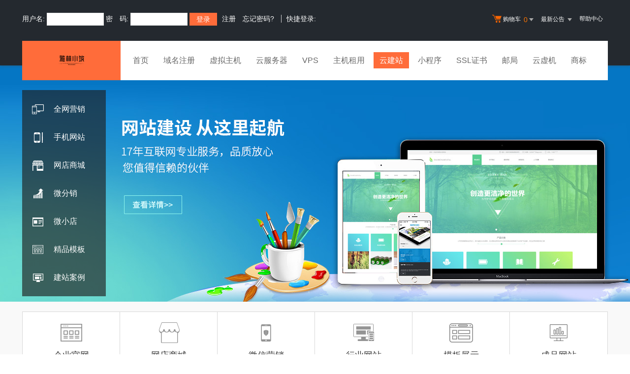

--- FILE ---
content_type: text/html
request_url: http://yalinxz.icu/services/sites/
body_size: 6527
content:
<!DOCTYPE html>
<html>
<head>
    <meta http-equiv="Content-Type" content="text/html; charset=gb2312" />
    <meta http-equiv="X-UA-Compatible" content="IE=edge,chrome=1" />
    <meta name="renderer" content="webkit" />
    <meta content="yes" name="apple-mobile-web-app-capable" />
    <meta content="black" name="apple-mobile-web-app-status-bar-style" />
    <meta content="telephone=no" name="format-detection" />
    <title>遁一科技-专业虚拟主机域名注册服务商!稳定、安全、高速的虚拟主机！域名注册虚拟主机租用</title>
    <meta name="description" content="遁一科技是国内著名的虚拟主机和域名注册提供商。独创的第6代虚拟主机管理系统，拥有在线数据恢复、Isapi自定义，木马查杀等30余项领先功能.千M硬件防火墙,为您保驾护航！双线虚拟主机确保南北畅通无阻！">
    <meta name="keywords" content="虚拟主机,遁一科技,域名注册,主机租用,主机,服务器租用,域名,网站空间,主机托管,网站建设,双线虚拟主机,asp空间">
    <link rel="stylesheet" href="/template/Tpl_2016/css/global.css">
    <link rel="stylesheet" href="/template/Tpl_2016/css/common.css">
    <link rel="stylesheet" href="/template/Tpl_2016/css/tp2016.css">
    <link rel="stylesheet" href="/template/Tpl_2016/css/sites/common.css">
    <link rel="stylesheet" href="/template/Tpl_2016/css/sites/sites.css">
    <script type="text/javascript" src="/template/Tpl_2016/jscripts/jquery-1.11.3.min.js"></script>

	
</head>

<body class="min990">



<link rel="stylesheet" href="/template/Tpl_2016/css/default-color.css">
<!--[if lte IE 7]>

<div class="browser-notice" id="J_browserNotice">
    <div class="wide1190 pos-r">
        <p class="notice-content">您的浏览器版本太低，为推动浏览器W3C标准及更好的用户体验，本站强烈建议您升级到支持HTML5的浏览器，获取更好的用户体验。</p><i class="close"></i>
    </div>
</div>

<![endif]-->
<!-- 低版本响应式支持-->
<!--[if lt ie 9 ]> <script type="text/javascript" src="/template/Tpl_2016/jscripts/jresponsed.js"></script> <![endif]-->
<div id="header2016">

    <!--测试页面-->
    <!-- 最顶部导航条 -->
    <div class="headerTop">
        <div class="wide1190 cl headerTop-content">
            <ul class="topnav">
                <!-- 购物车 开始-->
                <li class="shopping-menu-container common-dropdown-container">
                    <a href="/bagshow/" class="menu shoppingcar va-m" rel="nofollow">
                        <b class="b2 va-m"></b>购物车&nbsp;
                        <span class="orangeColor va-m top_shopcar_count" >0</span>
                        <i class="trangle-icon va-m"></i>
                        <i class="va-m-assistant"></i>
                    </a>
                    <div class="shopping-car-container common-dropdown hide">
                        <div class="shopping-car-box">
                            <h3>
                                <span>我的购物车</span>
                            </h3>
                            <table class="shopping-car-list">

                            </table>
                        </div>
                        <div class="shopping-car-bottom">
                            <div>
                                共
                                <span class="shopping-num top_shopcar_count" >0</span>
                                件商品，共计
                                <span class="price top_shopcar_sum">0</span>
                            </div>
                            <a class="shopping-car-btn" href="/bagshow/">去购物车结算</a>
                        </div>
                    </div>
                </li>
                <!-- 购物车 结束-->
                <li class="pos-r common-dropdown-container">


                    <a href="/news/?act=top" class="news-notice menu"><span>最新公告&nbsp;</span>
                        <i class="trangle-icon"></i>
                        <i class="va-m-assistant"></i>
                    </a>
                    <div class="topnav-notice common-dropdown" id="topnav-notice">
                        <p id='noread_countbox'>未读消息 :<span class="allread_notice"></span> <span class="notice_all_bg">&nbsp;</span><a class="count_noread_all" href="/news/?act=top"></a><span class='ignore_notice' onclick='ignore_notice()'>忽略</span></p>
                        <ol class="txtList cl">

                        </ol>
                        <p class="notice_all_content"><a href="/news/?act=top" onclick="ignore_notice()">查看全部</a></p>
                    </div>
                    <script>var nav_top_json=[{"id":677,"day":"7"},{"id":676,"day":"20"},{"id":675,"day":"29"},{"id":674,"day":"30"}]</script>
                </li>
                <li><a href="/customercenter/" class="menu link-menu" >帮助中心</a></li>


            </ul>
            <div class="login-left">
                <script src="/noedit/jslogin.asp"></script> 
            </div>
        </div>
    </div><!-- 导航菜单栏-->
    <div class="header-nav">
        <div class="wide1190 cl header-nav-content">
<div class="header-pos">
            <a class="logo" href="/" ><img src="/images/logo.png"   /></a>
            <ul class="main-nav-wrapper index-nav cl" id="J_mainNavWrapper">
                <li>
                    <a href="/" class="nav-menu" id="J_mainMenu_sy" title="首页">首页</a>
                </li>
                <li>
                    <a href="/services/domain/" class="nav-menu" id="J_mainMenu_ymzc" title="域名注册">域名注册</a>
                </li>
                <li>
                    <a href="/services/webhosting/" class="nav-menu" id="J_mainMenu_xnzj" title="虚拟主机">虚拟主机</a>
                </li>
                <li>
                    <a href="/services/cloudhost/" class="nav-menu" id="J_mainMenu_yfwq" title="云服务器">云服务器</a>
                </li>
                <li>
                    <a href="/services/vpsserver/" class="nav-menu" id="J_mainMenu_vps" title="VPS主机">VPS</a>
                </li>
                <li>
                    <a href="/services/server/" class="nav-menu" id="J_mainMenu_zjzy" title="主机租用">主机租用</a>
                </li>
                <li>
                    <a href="/services/sites/" class="nav-menu" id="J_mainMenu_yjz" title="云建站">云建站</a>
                </li>
				<li>
                    <a href="/services/miniprogram/" class="nav-menu" id="J_mainMenu_xcx" title="小程序">小程序</a>
                </li>
                <li>
                    <a href="/services/ssl" class="nav-menu" id="J_mainMenu_ssl" title="SSL证书">SSL证书</a>
                </li>
                <li>
                    <a href="/services/mail/" class="nav-menu" id="J_mainMenu_qyyj" title="企业邮局">邮局</a>
                </li>
				
                <li>
                    <a href="/services/webhosting/Cloudhost.asp" class="nav-menu" id="J_mainMenu_yxj" title="独享云虚机">云虚机</a>
                </li>
				<li>
                    <a href="/services/trademark/" class="nav-menu" id="J_mainMenu_yxj" title="商标">商标</a>
                </li>
            </ul>
</div>
        </div>

    </div>
</div>
<!--中间内容 开始-->
<div class="container">
    <!--banner 开始-->
    <div class="slide-container auto-size-fold slide-h-440" id="J_siteBanner">
        <!--banner导航 开始-->
        <div class="wide1190">
            <div class="banner-nav">
                <ul class="bn-list">
                    <li><a href="/services/sites/allsites.asp"><i class="bn-icon bn-icon1"></i>全网营销</a></li>
                    <li><a href="mobile.asp"><i class="bn-icon bn-icon4"></i>手机网站</a></li>
                    <li><a href="shop.asp"><i class="bn-icon bn-icon3"></i>网店商城</a></li>
                    <li><a href="weifx.asp"><i class="bn-icon bn-icon5"></i>微分销</a></li>
                    <li><a href="weishop.asp"><i class="bn-icon bn-icon7"></i>微小店</a></li>
                    <li><a href="http://mb.yjz.top/web/sites/template" target="_blank"><i class="bn-icon bn-icon2"></i>精品模板</a></li>
                    <li><a href="http://mb.yjz.top/web/sites/case/index" target="_blank"><i class="bn-icon bn-icon8"></i>建站案例</a></li>
                </ul>
            </div>
        </div>
        <!--banner导航 结束-->
        <div class="slide-pagination slide-pagination-small">
            <ul>
            </ul>
        </div>
        <div class="slide-wrapper">
            <ul>
                <li>
                    <a href="allsites.asp" target="_blank" class="slide"
                       style="background-image:url('/template/Tpl_2016/images/sites/banner.jpg')"></a>
                </li>

            </ul>
        </div>
    </div>
    <!--banner 结束-->
    <div class="wide1190">
        <!--模块分类 开始-->
        <div class="sites-section">
            <ul class="ss-list cl">
                <li>
                    <a href="allsites.asp">
                        <div class="ss-icon ss-icon1"></div>
                        <p>企业官网</p>
                    </a>
                </li>
                <li>
                    <a href="shop.asp">
                        <div class="ss-icon ss-icon2"></div>
                        <p>网店商城</p>
                    </a>
                </li>
                <li>
                    <a href="mobile.asp">
                        <div class="ss-icon ss-icon3"></div>
                        <p>微信营销</p>
                    </a>
                </li>
                <li>
                    <a href="http://mb.yjz.top/web/sites/template?type=all" target="_blank">
                        <div class="ss-icon ss-icon4"></div>
                        <p>行业网站</p>
                    </a>
                </li>
                <li>
                    <a href="http://mb.yjz.top/web/sites/template" target="_blank">
                        <div class="ss-icon ss-icon5"></div>
                        <p>模板展示</p>
                    </a>
                </li>
                <li style="border-right: 0">
                    <a href="/services/webhosting/sites.asp">
                        <div class="ss-icon ss-icon6"></div>
                        <p>成品网站</p>
                    </a>
                </li>
            </ul>
        </div>
        <!--模块分类 结束-->
        <div class="sites-main">
            <!--f1-->
            <div class="sites-box sites-box1 cl mt-20">
                <div class="sb-title cl">
                    <a class="sb-btn f-r" href="allsites.asp">更多详情&nbsp;+</a>
                    <h3>
                        <a href="/services/sites/allsites.asp">
                            <span class="sb-num">F1<i></i></span>全网营销版
                            <label>pc站、手机站、微信网站、APP、五站合一</label>
                        </a>
                    </h3>
                </div>
                <div class="sb-left cl">
                    <ul>
                        <li><i></i>塑造企业品牌形象</li>
                        <li><i></i>快速搭建全网营销</li>
                        <li><i></i>为您节约开发成本</li>
                    </ul>
                </div>
                <div class="sb-right">
                    <!--右侧大图片-->
                    <div class="right-item">
                        <a class="item" href="/services/sites/allsites.asp">
                            <h4>全网营销 pc+手机+微信+APP</h4>
                            <p>多平台 多渠道全网覆盖式营销</p>
                            <div class="li-img">
                                <i class="va-m-assistant"></i>
                                <img src="/template/Tpl_2016/images/sites/f1-img-right.gif" alt="全网营销 pc+手机+微信+APP">
                            </div>
                        </a>
                    </div>
                    <!--中间四个-->
                    <ul class="cl">
                        <li>
                            <a class="item" href="allsites.asp">
                                <h4>企业PC营销</h4>
                                <p>线上线下 销量迅速提升</p>
                                <div class="li-img">
                                    <i class="va-m-assistant"></i>
                                    <img src="/template/Tpl_2016/images/sites/f1-img1.gif" alt="企业PC营销">
                                </div>
                            </a>
                        </li>
                        <li>
                            <a class="item" href="http://mb.yjz.top/web/sites/template?level=shop" style="background: #f1ffef;" target="_blank">
                                <h4>精品营销模板</h4>
                                <p>界面精美吸引眼球</p>
                                <div class="li-img">
                                    <i class="va-m-assistant"></i>
                                    <img src="/template/Tpl_2016/images/sites/f1-img2.gif" alt="精美营销模板">
                                </div>
                            </a>
                        </li>
                        <li>
                            <a class="item" href="mobile.asp" style="background: #fffee9;">
                                <h4>手机营销</h4>
                                <p>抢占移动互联先机</p>
                                <div class="li-img">
                                    <i class="va-m-assistant"></i>
                                    <img src="/template/Tpl_2016/images/sites/f1-img4.gif" alt="手机营销">
                                </div>
                            </a>
                        </li>
                        <li>
                            <a class="item" href="http://mb.yjz.top/web/sites/case/index" target="_blank">
                                <h4>案例展示</h4>
                                <p>各种风格 展示欣赏</p>
                                <div class="li-img">
                                    <i class="va-m-assistant"></i>
                                    <img src="/template/Tpl_2016/images/sites/f1-img3.gif" alt="案例展示">
                                </div>
                            </a>
                        </li>
                    </ul>
                </div>
            </div>
            <!--f2-->
            <div class="sites-box sites-box2 cl mt-20">
                <div class="sb-title cl">
                    <a class="sb-btn f-r" href="http://mb.yjz.top/web/sites/template" target="_blank">更多详情&nbsp;+</a>
                    <h3>
                        <a href="http://mb.yjz.top/web/sites/template" target="_blank">
                            <span class="sb-num">F2<i></i></span>网站模板
                            <label>海量精品模板，快速创建个性化网站</label>
                        </a>
                    </h3>
                </div>
                <div class="sb-left cl">
                    <ul>
                        <li><i></i>近3000套建站模板</li>
                        <li><i></i>各行各业随意选择</li>
                        <li><i></i>快速搭建精美网站</li>
                    </ul>
                </div>
                <div class="sb-right">
                    <ul class="sb-list cl">
                        <li>
                            <a class="item" href="http://mb.yjz.top/web/sites/template?type=all" target="_blank">
                                <h4>pc+手机微信 模板</h4>
                                <p>
                                    快速创建属于自己的时尚，个性网站
                                </p>
                                <div class="li-img">
                                    <i class="va-m-assistant"></i>
                                    <img src="/template/Tpl_2016/images/sites/f4-img1.gif" alt="pc+手机微信 模板">
                                </div>
                            </a>
                        </li>
                        <li>
                            <a class="item" href="http://mb.yjz.top/web/sites/template?type=mobile&level=shop" target="_blank">
                                <h4>微站精品模板</h4>
                                <p>
                                    迅速提升移动端品牌形象
                                </p>
                                <div class="li-img">
                                    <i class="va-m-assistant"></i>
                                    <img src="/template/Tpl_2016/images/sites/f4-img2.gif" alt="微站精品模板">
                                </div>
                            </a>
                        </li>
                        <li>
                            <a class="item" href="http://mb.yjz.top/web/sites/template?type=mobile" target="_blank">
                                <h4>手机站精品模板</h4>
                                <p>
                                    不懂设计 也可以很漂亮
                                </p>
                                <div class="li-img">
                                    <i class="va-m-assistant"></i>
                                    <img src="/template/Tpl_2016/images/sites/f4-img3.gif" alt="手机站精品模板">
                                </div>
                            </a>
                        </li>
                        <li>
                            <a class="item" href="http://mb.yjz.top/web/sites/template?type=pc&level=shop" target="_blank">
                                <h4>网店精品模板</h4>
                                <p>
                                    吸引用户购买 从视觉开始
                                </p>
                                <div class="li-img">
                                    <i class="va-m-assistant"></i>
                                    <img src="/template/Tpl_2016/images/sites/f4-img4.gif" alt="网店精品模板">
                                </div>
                            </a>
                        </li>
                    </ul>
                </div>
            </div>
            <!--f3-->
            <div class="sites-box sites-box3 cl mt-20">
                <div class="sb-title cl">
                    <a class="sb-btn f-r" href="mobile.asp">更多详情&nbsp;+</a>
                    <h3>
                        <a href="mobile.asp">
                            <span class="sb-num">F3<i></i></span>手机微信版
                            <label>移动互联网时代，让客户随时随地找到您</label>
                        </a>
                    </h3>
                </div>
                <div class="sb-left cl">
                    <ul>
                        <li><i></i>企业移动营销平台</li>
                        <li><i></i>横扫8亿移动商机</li>
                        <li><i></i>指尖上的营销新时代</li>
                    </ul>
                </div>
                <div class="sb-right">
                    <!--右侧大图片-->
                    <div class="right-item">
                        <a class="item" href="mobile.asp">
                            <h4>手机微信营销</h4>
                            <p>精彩互动，人气嗨翻天</p>
                            <div class="li-img">
                                <i class="va-m-assistant"></i>
                                <img src="/template/Tpl_2016/images/sites/f3-img-right.gif" alt="手机微信营销">
                            </div>
                        </a>
                    </div>
                    <!--中间四个-->
                    <ul class="cl">
                        <li>
                            <a class="item" href="shop.asp">
                                <h4>微商城</h4>
                                <p>打造一站式移动电子商城</p>
                                <div class="li-img">
                                    <i class="va-m-assistant"></i>
                                    <img src="/template/Tpl_2016/images/sites/f3-img1.gif" alt="微商城">
                                </div>
                            </a>
                        </li>
                        <li>
                            <a class="item" href="weishop.asp" style="background: #e9fffe;">
                                <h4>微小店</h4>
                                <p>让客户更快地了解企业</p>
                                <div class="li-img">
                                    <i class="va-m-assistant"></i>
                                    <img src="/template/Tpl_2016/images/sites/f3-img2.gif" alt="微小店">
                                </div>
                            </a>
                        </li>
                        <li>
                            <a class="item" href="http://mb.yjz.top/web/sites/case/index?type=weishop" style="background: #fefff7;" target="_blank">
                                <h4>微站案例</h4>
                                <p>超64种 超强微信应用</p>
                                <div class="li-img">
                                    <i class="va-m-assistant"></i>
                                    <img class="va-b" src="/template/Tpl_2016/images/sites/f3-img3.gif" alt="微站案例">
                                </div>
                            </a>
                        </li>
                        <li>
                            <a class="item" href="weifx.asp">
                                <h4>微分销</h4>
                                <p>一键分销 无限开分店</p>
                                <div class="li-img">
                                    <i class="va-m-assistant"></i>
                                    <img class="va-b" src="/template/Tpl_2016/images/sites/f3-img4.gif" alt="微分销">
                                </div>
                            </a>
                        </li>
                    </ul>
                </div>
            </div>
            <!--f4-->
            <div class="sites-box sites-box4 cl mt-20">
                <div class="sb-title cl">
                    <a class="sb-btn f-r" href="shop.asp">更多详情&nbsp;+</a>
                    <h3>
                        <a href="shop.asp">
                            <span class="sb-num">F4<i></i></span>网店商城版
                            <label>零基础做电商，快速轻松开网店</label>
                        </a>
                    </h3>
                </div>
                <div class="sb-left cl">
                    <ul>
                        <li><i></i>零基础做电商</li>
                        <li><i></i>海量模板随心搭配</li>
                        <li><i></i>功能一应俱全</li>
                    </ul>
                </div>
                <div class="sb-right">
                    <ul class="sb-list cl">
                        <li>
                            <a class="item" href="http://mb.yjz.top/web/sites/template?type=all&level=shop" target="_blank">
                                <h4>pc+手机+微信 网店商城</h4>
                                <p>
                                    全网营销 一店管理
                                </p>
                                <div class="li-img">
                                    <i class="va-m-assistant"></i>
                                    <img src="/template/Tpl_2016/images/sites/f4-img1.gif" alt="pc+手机+微信 网店商城">
                                </div>
                            </a>
                        </li>
                        <li>
                            <a class="item" href="http://mb.yjz.top/web/sites/template?type=pc&level=shop" target="_blank">
                                <h4>pc网店商城</h4>
                                <p>
                                    1-5天快速轻松开网店
                                </p>
                                <div class="li-img">
                                    <i class="va-m-assistant"></i>
                                    <img src="/template/Tpl_2016/images/sites/f4-img2.gif" alt="pc网店商城">
                                </div>
                            </a>
                        </li>
                        <li>
                            <a class="item" href="http://mb.yjz.top/web/sites/template?type=mobile&level=shop" target="_blank">
                                <h4>手机微信商城</h4>
                                <p>
                                    快速开启微商之路
                                </p>
                                <div class="li-img">
                                    <i class="va-m-assistant"></i>
                                    <img src="/template/Tpl_2016/images/sites/f4-img3.gif" alt="手机微信商城">
                                </div>
                            </a>
                        </li>
                        <li>
                            <a class="item" href="http://mb.yjz.top/web/sites/template?type=pc&level=shop" target="_blank">
                                <h4>精美网店模板</h4>
                                <p>
                                    高端大气 吸睛神器
                                </p>
                                <div class="li-img">
                                    <i class="va-m-assistant"></i>
                                    <img src="/template/Tpl_2016/images/sites/f4-img4.gif" alt="精美网店模板">
                                </div>
                            </a>
                        </li>
                    </ul>
                </div>
            </div>
        </div>
    </div>
</div>
<!--中间内容 结束-->




<!-- banner 开始 -->

<div id="footer2016">
  <div class="gray-line"></div>
  <div class="white-line"></div>
  <div class="footer-bottom">
    <p>
      <a href="/aboutus/">关于我们</a>
      <span>|</span>
      <a href="/aboutus/contact.asp">联系我们</a>
      <span>|</span>
      <a href="/customercenter/howpay.asp">付款方式</a>
      <span>|</span>
      <a href="/manager/default.asp?page_main=/Manager/question/subquestion.asp">提交工单</a>
      <span>|</span>
      <a href="/faq/">常见问题</a>
      <span>|</span>
    <a href="http://www.myhostadmin.net/">独立控制面板</a>
      <br/>
    </p>

    <p>
      Copyright &copy; 2002-2016 遁一科技, All rights reserved.&nbsp;&nbsp;&nbsp;&nbsp;备案号：<a href="https://beian.miit.gov.cn/" rel="nofollow" target="_blank">津ICP备2023000529号-1</a>
    </p>
      

      

  </div>
</div>

<!-- 页面通用滚动插件 -->
<!--[ SCRIPT PLACEHOLDER START ]-->
<script type="text/javascript" src="/template/Tpl_2016/jscripts/common.js"></script>
<script type="text/javascript" src="/template/Tpl_2016/jscripts/menu.js"></script>
<!--[ SCRIPT PLACEHOLDER END ]-->

<!-- IE6 PNG 支持 -->
<!--[if ie 6 ]><script src="/template/Tpl_2016/jscripts/dd_belatedpng_0.0.8a-min.js"></script> <script type="text/javascript"> $(function () { DD_belatedPNG.fix('.pngFix'); }); </script> <![endif]-->
<!-- IE6 PNG 结束 -->


</body>

</html>



--- FILE ---
content_type: text/html; Charset=gb2312
request_url: http://yalinxz.icu/noedit/ajax.asp
body_size: 476
content:
{"result":"200","datas":[{"title":"快讯：CN域名已开放个人注册","time":"2012-06-20","day":"4968","id":"17"},{"title":"关于.中国域名注册和服务调整的通知","time":"2012-06-20","day":"4968","id":"16"},{"title":"Linux主机安全架构升级通知","time":"2010-10-14","day":"5583","id":"15"},{"title":"延长国家CN域名到期时间的公告","time":"2008-05-26","day":"6454","id":"14"},{"title":"企业邮局新增反垃圾邮件新功能","time":"2008-04-30","day":"6480","id":"12"}]}

--- FILE ---
content_type: text/css
request_url: http://yalinxz.icu/template/Tpl_2016/css/tp2016.css
body_size: 4482
content:
/*public*/
.gray-btn,.gray-link {
	background-color:#efefef;
	color:#eee
}
.gray-btn:hover,.gray-link:hover {
	color:#fff;
	background-color:#5f6368
}
.gray-link{ display: inline-block; width: 50px; height: 26px;line-height: 26px; text-align: center; background-color:#52555a; border-radius: 3px}
h1.title{ font-size: 26px; text-align: center; padding: 50px 0 15px 0; color: #444;}
.normal-bg,.gray-bg{ padding-bottom: 50px;}
.gray-bg{background-color: #f3f3f3;}
.no-top{padding-top:0;}
a.sp-link,a.sp-link:hover{color: #444}
a.white-link,a.white-link:hover{color: #fff}
a.g-link,a.g-link:hover{color: #666}
/*public end*/
/*header*/
#header2016 .headerTop{background-color: #24292f;color: #fff; height:38px;padding-top: 15px;}
#header2016 .header-nav{background-color: #24292f;}
#header2016 .header-nav-content{background-color: #fff;position: relative;width: 100%; height: 80px;bottom:-30px}
#header2016 .main-nav-wrapper{margin-right: 0px}
#header2016 .wide1190{padding: 0}
#header2016 .header-nav .logo{margin:0px;width: 200px; overflow:hidden;height: 80px; text-align: center}
#header2016 .header-nav .logo img{max-width:200px;}
#header2016 .header-reg{color: #fff}
#header2016 .header-pos{ position: absolute;width: 100%}
#header2016 .topnav li .menu,#header2016 .login-left{height: 49px;line-height: 46px;}
#header2016 .login-input {
	padding-left:10px;
	width:104px;
	height:24px;
	line-height:24px;
	border:1px solid #e6e6e6
}
#header2016 .login-btn{ width: 56px; text-align: center;height: 26px; line-height: 26px; padding: 0;}
#header2016  .kjlogin .login-link{
	font-size:12px
}
.kjlogin{ border-left: 1px solid #dadada; padding-left: 10px;}
.kjlogin i {
	background-image:url(/template/Tpl_2016/images/oauth.png);
	background-repeat:no-repeat;
	display:inline-block;
	width:25px;
	height:20px;
	margin-right:2px;
	vertical-align:middle
}
.kjlogin .zfb {
	background-position:-197px 0
}
.kjlogin .qq {
	background-position:-30px 0
}
.kjlogin .weixin {
	background-position:-522px 0
}

#header2016 .common-dropdown{right: -1px;}
#header2016 .index-nav{margin-left: 10px;float: left;}
/*header end*/
/*banner*/
#banner,.sec-banner {
	z-index:20;
	height:483px;
	overflow:hidden
}
#banner .slide-wrapper li,.sec-banner .slide-wrapper li  {
	width:100%;
	height:483px;
	display:block
}
#banner .slide-pagination,.sec-banner .slide-pagination {
	bottom:22px
}
.sec-banner,.sec-banner .slide-wrapper li { height: 320px;}

/*banner end*/

/*domain search*/
.domain-dark-container{background-color: #fff;}
.query-container .query-input-container .common-input{ border:1px solid #ddd;height: 40px;	line-height: 40px;}
.domext-container{	border-width:0;box-shadow:none;}
.query-container .query-input-container{margin-right: 160px;}
/*domain search end*/

/*product*/
.product-bg{background:url(/template/Tpl_2016/images/product-bg.jpg) no-repeat center 0; height: 415px}
.product-con{padding-top: 90px}
.product-con ul li{ float: left; width: 20%;}
.product-list-con{background-color: #fff;margin: 0px 10px}
.product-list-con h1{font-size: 20px; color: #666;}
.product-list-con .view-more{ display: block;font-size: 16px; color: #fff; padding: 18px 0;}
.product-list-con .view-bg1{background-color: #64c2cc}
.product-list-con .view-bg2{background-color: #e1b84f}
.product-list-con .view-bg3{background-color: #f88b5e}
.product-list-con .view-bg4{background-color: #79c084}
.product-list-con .view-bg5{background-color: #65c5f1}
.product-list-con .product-icon{background: url(/template/Tpl_2016/images/index-icon-bg.png) no-repeat;width: 82px; height: 82px;display: inline-block;margin-top: -40px;}
.product-list-con .list-icon1{ background-position: left top}
.product-list-con .list-icon2{ background-position: left -82px}
.product-list-con .list-icon3{ background-position: left -164px}
.product-list-con .list-icon4{ background-position: left -246px}
.product-list-con .list-icon5{ background-position: left -328px}
/*webhost*/
.webhost-li{background-color: #fff;padding: 1px; border: 1px solid #e5e5e5}
.webhost-title-bg{background-color: #f7f7f7;height: 76px; line-height: 85px;position: relative}
.webhost-title-bg h1{font-size: 22px;display: inline-block;text-align: left;width: 50%;color: #444}
.webhost-title-bg h2{font-size: 18px;display: inline-block;text-align: right;width: 40%;color: #666}
.webhost-detail{padding: 0 20px;font-size: 14px;margin: 15px 0 0 0}
.webhost-detail ul li{padding: 7px 0; border-bottom: 1px solid #eee; float: left; width: 100%}
.webhost-title-bg i{background: url(/template/Tpl_2016/images/index-icon-bg.png) no-repeat left -410px; width: 68px; height: 44px; display: inline-block; position: absolute;left: 0;	top:0}
/*webhost end*/


/*product end*/

/*aboutus*/
.aboutus{color: #fff; background: url(/template/Tpl_2016/images/aboutus-bg.jpg) no-repeat center 0;}
h1.aboutus-title{ color: #fff;}
.aboutus-con{ padding: 0 20px;height: 552px;}
/*aboutus end*/

/*webhosting*/
.tab-bg{background-color: #fff;}
.webhosting-tab .active .triangle-top{ display: inline-block}
.webhosting-tab .active .item{background-color: #3db514;}
.host-info li{font-size: 14px;color: #707070;text-align: center; width: 33%;}
.host-info .border-line {border-left: 1px solid #E7E7E7;border-right: 1px solid #E7E7E7;}
.host-info p{margin: 0;border: none;font-weight: 700;}
.column-config {padding:10px 0 0 30px;	line-height: 1.1;text-align: left;}
.column-config dt {float: left;padding-top: 18px;width: 64px;font-weight: 700;}
.column-config dd {padding-top: 18px;}
.webhosting-ul .active-hover{height: 567px;}
.sitebanner{background: url(/template/Tpl_2016/images/site_bg.jpg) no-repeat center 0; height: 407px;}
/*webhosting end*/

/*vps*/
.vps-list{background: #fff;/*margin: 20px 0;*/ padding: 15px 20px; margin-bottom: 30px}
.vps-title{font-size: 24px; color: #333;height: 50px}
.list-title{display: inline-block;background: #fff; padding-right: 10px}
.vps-line{ height: 1px; background: #e5e5e5;margin-top: -18px}
.vps-table th,.vps-table td{border: 1px solid #e6e6e6; padding: 10px 15px;}
.vps-table th{background-color: #f0f0f0; font-size: 14px;}
a.vps-buy {padding: 6px 20px; font-size: 16px;}
.front-table td{text-align: center}
.lineht{line-height: 27px}
.news-box ol{list-style-type: decimal}
.padding20{padding: 20px}
.h1bold{ font-weight: bold; margin-bottom: 15px}
/*vps end*/

/*cloudhost*/
.arrowMouse div,.common-choice-list div{padding: 3px 0;}
.host-content {
	background: #f8f8f8;
	padding-top: 20px;
	padding-bottom: 60px;
	_zoom: 1
}
.host-config{background-color: #fff;}
/*cloudhost end*/

/*server*/
.server-config .vps-list{margin-bottom: 0px}
.server-table td{text-align: center}
/*server end*/

/*mail*/
.sel a{	display: inline-block;margin-top: -10px;margin-right: 20px;padding: 4px 38px;font-size: 18px;background: #F4F4F4;color: #6A6A6A;text-align: center;}
.sel a.sel_on{background: #3db514;color: #FFF;}
/*mail end*/

/*tuijian yewu */
.first-col{margin-right: 20px}
.last-col{margin-left: 20px}
.columnList li.host-center{width: 36%;}
/*tuijian yewu end*/

/*youqing*/
ul.yq-link li{ width: 20%; text-align: center; float: left; font-size: 18px; color: #666}
ul.yq-link li a{ display: inline-block;background-color: #fff; width: 80%; padding: 10px 0;}
/*youqing*/

/*bagshow*/
#titlemsg div#titletext {border-bottom: none;background: none;text-align: center}
.opmail {height: 38px;line-height: 38px;display: inline-block; text-align: left}
.morebtn{text-align:center;color:#FF0000;padding-top:5px;display:inline-block;cursor:pointer}
#zxwInfo{background-color: #fff;padding: 20px; margin-bottom: 20px}
#zxwInfo .bagshow-goods {padding-top: 0px;}
.bagshow-goods .bagshow-count-right .bagshow-title-btn{vertical-align: top; border: 0; cursor: pointer;}
.searchBar .searchTxt{color: #666;}
.searchBar .searchBtn{border:none; cursor: pointer; vertical-align: top;}
/*bagshow end*/

/*old*/
.list-table a,.z_table a{font-size: 14px}
#SiteMapPath{overflow: hidden;zoom:1; margin-bottom: 10px; clear: both;}
#MainContentDIV {
	margin: 0px auto 20px;
	min-width: 950px;
	max-width: 1150px;
	width: auto;
	padding: 0px 20px 20px;
	border-top: 1px solid #F1F4F4;
}
#MainContentDIV {
	background-color: #FFF;
}

.mode-agent-content {
	padding:40px 70px 100px;
	background:#fff
}
.mode-content .mc-title {
	height:101px
}
.mode-content .b {
	background:url(/template/Tpl_2016/images/mode-b.jpg) no-repeat top left
}
.mode-content .d {
	background:url(/template/Tpl_2016/images/mode-d.jpg) no-repeat top left
}
.mode-content .api {
	background:url(/template/Tpl_2016/images/mode-api.jpg) no-repeat top left
}
.mode-content h5 {
	padding-top:30px;
	font-size:14px;
	font-weight:700;
	color:#3db514;
	text-indent:28px
}
.mode-content .mc-title i {
	display:block;
	margin-left:18px;
	padding-top:100px;
	border-bottom:1px solid #e6e6e6
}

.mode-content p {
	padding-top:10px;
	line-height:26px;
	font-size:14px;
	text-indent:28px
}
.mode-content p .link {
	color:#009ecc
}
.mode-content p .link:hover {
	color:#ff7200
}
.mode-content .agent-btn{ width: 200px; height: 50px; line-height: 50px}
.news-container{background-color: #f8f8f8;padding:45px 0 20px 0}
.news-box{background-color: #fff; padding: 20px; font-size: 14px}
.news-title {
	line-height:36px;
	border-bottom:1px solid #f1f1f1;
	padding-bottom:15px;
	color:#4a4a4a;
	font-size:16px;
	text-align:center;
	font-weight:700
}
.news-list li {
	height:44px;
	line-height:44px;
	font-size:14px;
	color:#757575;
	border-bottom:1px dashed #dfdfdf;
	position:relative
}
.news-list li {
	display:block;
	padding-right:140px;
	overflow:hidden;
	text-overflow:ellipsis;
	white-space:nowrap;
	word-break:normal
}
.news-list li span {
	position:absolute;
	right:0;
	top:0
}
.content-right {
	padding: 40px 50px 70px;
	overflow: hidden;
	background: #FFF;
}
.content {padding: 20px 0px;}
.con-padding{padding: 60px 0px 20px 0;}
/*******************左侧导航 开始*******************/

.navbar-left {
	float: left;
	width: 240px;
	margin-right: 20px;
}
.navbar-left .nl-title {
	padding-left: 40px;
	height: 70px;
	line-height: 70px;
	background: #3db514;
	font-size: 26px;
	font-style: italic;
	color: #fff;
}
.navbar-left .nl-list {
	padding: 14px 26px 55px;
	background: #fff;
}
.navbar-left .nl-list .item {
	float: none;
}
.navbar-left .nl-list .item a {
	display: block;
	padding-left: 10px;
	height: 46px;
	line-height: 46px;
	border-bottom: 1px solid #e5e5e5;
	font-size: 14px;
	color: #434343;
}

/*激活*/

.navbar-left .nl-list .active a, .navbar-left .nl-list li:hover a  {
	height: 46px;
	line-height: 46px;
	font-weight: bold;
	position: relative;
}
.navbar-left .nl-list  a{height: 46px;
	line-height: 46px;
	position: relative;}
.navbar-left .nl-list i,.navbar-left .nl-list .active i,.navbar-left .nl-list li:hover i {
	display: inline-block;
	*display: inline;
	*zoom: 1;
	position: absolute;
	right: 0px;
	top: 20px;
	width: 0;
	height: 0;
	border: 5px solid transparent;
}
.navbar-left .nl-list .active i,.navbar-left .nl-list li:hover i{right: -18px;top: 13px;border:10px solid transparent;}
.navbar-left .nl-list i{border-left-color: #ddd;}
/*******************左侧导航 结束*******************/

.cr-search {
	margin:0 50px 0 0;
	border:2px solid #3db514;
	font-size:0;
	background:#fff
}
.cr-search select {
	float:left;
	padding-left:20px;
	width:80px;
	height:46px;
	line-height:46px;
	background:#f1f1f1;
	font-size:14px;
	color:#636363;
	border:0;
	vertical-align:top
}
.cr-search input {
	padding-left:10px;
	width:71%;
	*float:left;
	height:46px;
	line-height:46px;
	background:#fff;
	font-size:14px;
	color:#b0b0b0;
	border:0
}
.cr-search button {
	float:right;
	width:120px;
	height:46px;
	line-height:46px;
	background:#3db514;
	font-size:18px;
	color:#fff;
	text-align:center;
	border:0
}
.cr-search-list {
	padding:8px 0 20px 50px
}
.cr-search-list li {
	float:left;
	padding-right:36px
}
.cr-search-list li a {
	font-size:14px;
	color:#747474
}
.cr-search-list li a:hover {
	color:#666;
	text-decoration:underline
}
.list-table td{ padding: 8px; border-bottom: 1px dashed #ddd}
.cr-title {
	height: 36px;
	line-height: 36px;
	font-size: 16px;
	font-weight: 700;
	color: #333;
	position: relative;
	padding-bottom: 15px;
}
.cr-title .more {
	position: absolute;
	right: 20px;
	font-size: 12px;
	font-weight: 400;
	top:0px;
}
#Cloud_Content_Box h4{font-weight: bold; font-size: 14px; margin:25px 0 10px 0}
.table-vip th{background-color: #fff2ed; padding: 10px; text-align: center}
.table-vip tr td {
	height:42px;
	line-height:42px;
	border-bottom:1px solid #ececec;
	border-right:1px solid #ececec
}
.table-vip {
	border:1px solid #ececec;
	text-align:center
}
.table-vip td.BlueColor{background-color: #f8f8f8}
.transfer-price{padding: 0px 0px 36px;}
.transfer-price table th{background: #F3F3F3;}
.transfer-price table th,.transfer-price table td{ border: 1px solid #ddd}
/*old end*/

#customDomain .domext-select-container{ border: none;}
.domain-top{ padding: 50px 10px 6px 10px;}
/*footer*/
#footer2016 .footer-bottom{ padding: 20px 0;}
/*footer end*/



--- FILE ---
content_type: text/css
request_url: http://yalinxz.icu/template/Tpl_2016/css/sites/common.css
body_size: 2399
content:
/*
    本页样式为----成品网站超市--公共样式
*/

.pl-40 {
    padding-left: 40px;
}

body.min990 {
    min-width: 1190px;
}
.container{
    background: #f9f9f9;
}
.container .wide1190 {
    max-width: auto;
    min-width: 1190px;
}

.slide-h-440 .slide-wrapper .slide {
    min-width: 1190px;
}

/*banner链接通用样式*/
.banner-link{
    display: block;
    width: 100%;
    height: inherit;
    font-size: 0;
}

/*************tab样式 开始*************/
.site-tab {
    border: 1px solid #dadada;
    border-bottom: none;
    overflow: hidden;
}

.site-tab li {
    width: 382px;
    background: #efefef;
    color: #000;
    font-size: 20px;
    float: left;
    height: 58px;
    line-height: 58px;
    cursor: pointer;
    border-bottom: 1px solid #dadada;
    border-left: 1px solid #dadada;
}

.site-tab li .txt {
    display: block;
    text-align: center;
}

.site-tab li.active {
    border-bottom: 1px solid #fff;
    margin-left: -1px;
}

.site-tab li.active .txt {
    background: #fff;
}

.site-tab-content {
    display: none;
    background-color: #fff;
}

.site-tab-content.active {
    display: block;
}
/*图标*/
.site-tab li .site-tab-icon{
    margin-right: 16px;
    display: inline-block;
    background: url("/template/Tpl_2016/images/sites/icon.png") no-repeat;
    vertical-align: middle;
}
.site-tab li .site-tab-icon.pc-mobile{
    width: 46px;
    height: 41px;
    background-position: -54px -445px;
}
.site-tab li .site-tab-icon.pc{
    width: 41px;
    height: 39px;
    background-position: -159px -445px;
}
.site-tab li .site-tab-icon.mobile{
    width: 40px;
    height: 40px;
    background-position: -252px -445px;
}
/*激活*/
.site-tab li.active span{
    color: #2086ee;
}
.site-tab li.active .site-tab-icon.pc-mobile{
    background-position: 0 -445px;
}
.site-tab li.active .site-tab-icon.pc{
    background-position: -109px -445px;
}
.site-tab li.active .site-tab-icon.mobile{
    background-position: -206px -445px;
}
/*************tab样式 结束*************/

/*************公共大标题样式 开始*************/
.common-title {
    padding-top: 20px;
    text-align: center;
}

/*线*/
.common-title .line {
    margin-bottom: -20px;
    width: 100%;
    height: 8px;
    background: url("/template/Tpl_2016/images/sites/websites/websites-title-bg.png") repeat-x;
}

.common-title h3 {
    display: inline-block;
    padding: 0 60px;
    background: #fff;
    font-size: 30px;
    color: #393939;
}

.common-title p {
    padding-top: 10px;
    line-height: 30px;
    font-size: 16px;
    color: #2d2d2d;
}

/*************公共大标题样式 结束*************/
/**********************套餐选购样式 开始************/
.st-list .item {
    margin-left: 100px;
    float: left;
}

.st-list .column {
    padding-bottom: 20px;
    width: 300px;
    background: #fbfbfc;
    border: 1px solid #e9e9e9;
    border-radius: 6px;
    text-align: center;
}

.st-list .item:first-child {
    margin-left: 42px;
}

/*图标*/
.st-list .item .st-icon {
    margin: -36px auto 0;
    width: 83px;
    height: 83px;
    background: url("/template/Tpl_2016/images/sites/icon.png") no-repeat;
}

.st-list .item .st-icon1 {
    background-position: 0 -140px;
}

.st-list .item .st-icon2 {
    background-position: 0 -233px;
}

.st-list .item .st-icon3 {
    background-position: 0 -326px;
}

/*标题*/
.st-list .item .title {
    display: inline-block;
    margin: 0 auto;
    padding: 10px 0 10px;
    font-size: 20px;
    color: #333333;
    border-bottom: 1px solid #7dd1e3;
}

/***********配置信息***********/
.st-list .item-list {
    padding: 20px 40px 0;
}

.st-list .item-list li {
    height: 34px;
    line-height: 34px;
    font-size: 12px;
    color: #484848;
    text-align: left;
}

.st-list .item-list li .item-icon {
    display: inline-block;
    width: 16px;
    height: 12px;
    background: url("/template/Tpl_2016/images/sites/icon.png") -25px -120px;
    vertical-align: middle;
}

/*查看详情*/
.st-list .item .column-detail {
    text-align: left;
   margin-top: 20px;
    line-height: 30px;
    padding-left: 40px;
}

/***********立即购买按钮***********/
.st-list .item .st-btn {
    margin-top: 20px;
    display: inline-block;
    width: 180px;
    height: 40px;
    line-height: 40px;
    background: #00adf2;
    border-radius: 4px;
    font-size: 14px;
    color: #fff;
    text-align: center;
}

.st-list .item:first-child .st-btn {
    background: #2086ee;
}

.st-list .item:last-child .st-btn {
    background: #02cddf;
}

/***********激活***********/
.st-list .item .column:hover {
    margin: -2px;
    background: #fff;
    border: 3px solid #00adf2;
    box-shadow: 0px 2px 21px 0px rgba(0, 0, 0, 0.36);
}

.st-list .item .column-first:hover {
    border-color: #2086ee;
}

.st-list .item .column-last:hover {
    border-color: #02cddf;
}

/********************套餐选购样式 结束***************************/
/***********下拉框 开始***********/
/*价格下拉框*/
.price-select {
    padding-left: 10px;
    margin: 10px auto 0;
    display: inline-block;
    width: 248px;
    height: 36px;
    line-height: 36px;
    background: #fff;
    border: 1px solid #eaeaea;
    box-sizing: border-box;
    color: #ff7200;
    text-align: left;
    position: relative;
    cursor: pointer;
}

.price-select span[class="font20"] {
    color: #575656;
}

.jf-select .common-icon, .price-select .common-icon {
    display: inline-block;
    width: 10px;
    height: 7px;
    background: url('/template/Tpl_2016/images/sites/icon.png') no-repeat -182px -343px;
    position: absolute;
    top: 44%;
    right: 10px;
}

.price-select .price-select-box {
    width: inherit;
    background: #fff;
    position: absolute;
    top: 35px;
    left: -1px;
    display: none;
    z-index: 9;
}

.price-select .price-select-box.active {
    display: block;
}

.price-select .price-select-box ul li {
    margin-top: -1px;
    padding-left: 10px;
    height: 36px;
    line-height: 36px;
    border: 1px solid #eaeaea;
}

/*机房下拉框*/
.jf-select {
    display: inline-block;
    padding-left: 10px;
    margin: 10px auto 0;
    width: 218px;
    height: 28px;
    line-height: 28px;
    background: #f7fbff;
    border: 1px solid #e0e0e0;
    box-sizing: border-box;
    font-size: 12px;
    color: #5c5c5c;
    text-align: left;
    position: relative;
    cursor: pointer;
}

.jf-select .jf-select-box {
    width: inherit;
    background: #fff;
    position: absolute;
    top: 27px;
    left: -1px;
    display: none;
}

.jf-select .jf-select-box.active {
    display: block;
}

.jf-select .jf-select-box ul li {
    margin-top: -1px;
    padding-left: 10px;
    height: 28px;
    line-height: 28px;
    border: 1px solid #eaeaea;
}

/***********下拉框 结束***********/

/***********遮罩效果,提示信息 开始***********/
.common-msg{
    position: fixed;
    top: 0;
    left: 0;
    background: rgba(0,0,0,0.5);
    width: 100%;
    height: 100%;
    z-index: 9999;
}
.common-msg .common-msg-txt{
    padding: 90px 0 0 50px;
    display: inline-block;
    width: 346px;
    height: 316px;
    background: url('/template/Tpl_2016/images/sites/common-msg-img.png') no-repeat;
    position: fixed;
    top: 300px;
    left: 50%;
    font-size: 20px;
    color: #484848;
    box-sizing: border-box;
}
.common-msg .common-msg-txt p{
    font-size: 30px;
    color: #2086ee;
}

/***********遮罩效果,提示信息 结束***********/






/***********遮罩效果,提示信息 结束***********/
.site-select{font-size: 18px; color: #FF7200; margin-top: 15px}

--- FILE ---
content_type: text/css
request_url: http://yalinxz.icu/template/Tpl_2016/css/sites/sites.css
body_size: 2305
content:
/*
    本页样式为----成品网站超市首页
*/


/****************banner 样式重置 开始****************/
.slide-h-440 {
    height: 480px;
    overflow: hidden;
}
.slide-h-440 .slide-wrapper li {
    height: 480px;
    display: block;
}
/*******banner导航 开始*******/
.slide-h-440 .wide1190{
   /* position: absolute;
    top: 10px;
    left: 50%;
    margin-left: -600px;
    z-index: 1;*/
}
.banner-nav{
    margin-top: 50px;
    padding:10px 0 10px 20px;
    width: 170px;
    height: auto;
    background-color: rgba(31, 31, 31, 0.651);
    box-sizing: border-box;
    position: absolute;
    z-index: 3;
}
.banner-nav .bn-list{

}
.banner-nav .bn-list li{

}
.banner-nav .bn-list li a{
    color: #fff;
    display: block;
    line-height: 57px;
    font-size: 16px;
}
.banner-nav .bn-list li a:hover{
    color: #ffc539;
}
/*小图标*/
.banner-nav .bn-list .bn-icon{
    margin-right: 20px;
    display: inline-block;
    width: 24px;
    height: 22px;
    background: url("/template/Tpl_2016/images/sites/sites-icon.png") no-repeat;
    vertical-align: middle;
}
.banner-nav .bn-list .bn-icon1{
    background-position: -22px 0px;
}
.banner-nav .bn-list .bn-icon2{
    background-position: -55px 1px;
}
.banner-nav .bn-list .bn-icon3{
    background-position: -87px 0px;
}
.banner-nav .bn-list .bn-icon4{
    background-position: -116px 0px;
}
.banner-nav .bn-list .bn-icon5{
    background-position: -145px 0px;
}
.banner-nav .bn-list .bn-icon6{
    background-position: -177px 0px;
}
.banner-nav .bn-list .bn-icon7{
    background-position: -209px 2px;
}
.banner-nav .bn-list .bn-icon8{
    background-position: -240px 2px;
}

/*******banner导航 结束*******/
/****************banner 样式重置 结束****************/

/****************模块分类 开始****************/
.sites-section{
    padding-top: 20px;
}
.sites-section .ss-list{
    background: #fff;
    border: 1px solid #d8d8d8;
}
.sites-section .ss-list li{
    padding: 20px 0;
    float: left;
    width: 16.6666666666666667%;
    text-align: center;
    border-right: 1px solid #d8d8d8;
    box-sizing: border-box;
}
/*文字*/
.sites-section .ss-list li p{
    padding-top: 10px;
    font-size: 18px;
    color: #343434;
}
/*图标*/
.sites-section .ss-list .ss-icon{
    margin: 0 auto;
    width: 44px;
    height: 44px;
    background: url("/template/Tpl_2016/images/sites/sites-icon.png") no-repeat;
}
.sites-section .ss-list .ss-icon1{
    background-position: 0px -37px;
}
.sites-section .ss-list .ss-icon2{
    background-position: -52px -40px;
}
.sites-section .ss-list .ss-icon3{
    background-position: -102px -36px;
    width: 30px;
}
.sites-section .ss-list .ss-icon4{
    background-position: -136px -37px;
}
.sites-section .ss-list .ss-icon5{
    background-position: -188px -38px;
    width: 50px;
}
.sites-section .ss-list .ss-icon6{
    background-position: -243px -36px;
}
/*激活*/
.sites-section .ss-list li:hover p{
    color: #2086EE;
}
.sites-section .ss-list li:hover .ss-icon1{
    background-position: 0px -89px;
}
.sites-section .ss-list li:hover .ss-icon2{
    background-position: -52px -92px;
}
.sites-section .ss-list li:hover .ss-icon3{
    background-position: -102px -88px;
    width: 30px;
}
.sites-section .ss-list li:hover .ss-icon4{
    background-position: -136px -89px;
}
.sites-section .ss-list li:hover .ss-icon5{
    background-position: -188px -90px;
    width: 50px;
}
.sites-section .ss-list li:hover .ss-icon6{
    background-position: -243px -88px;
}
/****************模块分类 结束****************/
.sites-main{
    padding-bottom: 40px;
}
/****************楼层模板 开始****************/
.sites-box{

}
/*******标题*******/
.sites-box .sb-title{
    padding-bottom: 14px;
}
.sites-box1 .sb-title{
    border-bottom: 2px solid #2086ee;
}
.sites-box2 .sb-title{
    border-bottom: 2px solid #17b2b3;
}
.sites-box3 .sb-title{
    border-bottom: 2px solid #5c8bc1;
}
.sites-box4 .sb-title{
    border-bottom: 2px solid #726bd6;
}
.sites-box .sb-title h3 a{
    font-size: 22px;
    color: #292828;
}
/*楼层数字*/
.sites-box .sb-title .sb-num{
    margin-right: 20px;
    display: inline-block;
    width: 30px;
    height: 40px;
    line-height: 40px;
    color: #fff;
    text-align: center;
    position: relative;
    vertical-align: bottom;
}
.sites-box .sb-title .sb-num i{
    display: inline-block;
    width: 12px;
    height: 31px;
    background: url("/template/Tpl_2016/images/sites/sites-icon.png") no-repeat 0 0;
    position: absolute;
    top: 10px;
    right: -12px;
}
/*小文字*/
.sites-box .sb-title h3 label{
    font-size: 14px;
    color: #515151;
    cursor: pointer;
}
/*按钮*/
.sites-box .sb-title .sb-btn{
    margin-top: 18px;
    display: inline-block;
    width: 80px;
    height: 22px;
    line-height: 22px;
    font-size: 12px;
    color: #fff;
    text-align: center;
}
/*******左侧*******/
.sites-box .sb-left{
    padding: 200px 0 0 14px;
    float: left;
    width: 220px;
    height: 350px;
    box-sizing: border-box;
    border-bottom: 1px solid #e4e4e4;
}
.sites-box .sb-left ul li{
    line-height: 30px;
    font-size: 16px;
    color: #292828;
}
.sites-box .sb-left ul li i{
    margin-right: 10px;
    display: inline-block;
    width: 6px;
    height: 6px;
    background: url('/template/Tpl_2016/images/sites/sites-icon.png') no-repeat -277px 0;
    vertical-align: middle;
}
/*******右侧*******/
.sites-box .sb-right{
    background: #fff;
}
.sites-box .sb-right ul li{
    float: left;
}
.sites-box .sb-right .item{
    display: inline-block;
    padding-top: 16px;
    width: 242.5px;
    height: 175px;
    border-bottom: 1px solid #e4e4e4;
    border-right: 1px solid #e4e4e4;
    box-sizing: border-box;
    text-align: center;
}
.sites-box .sb-right .item:hover{
    outline: 1px solid #99cbff;
    position: relative;
}
.sites-box .sb-right h4{
    font-size: 18px;
    color: #000;
}
.sites-box .sb-right p{
    line-height: 30px;
    font-size: 12px;
    color: #666;
}
.sites-box .sb-right .li-img{
    width: 100%;
    height: 110px;
    font-size: 0;
}
/*右侧大图片*/
.sites-box .sb-right .right-item{
    float: right;
}
.sites-box .sb-right .right-item .item{
    width: 485px;
    height: 350px;
}
.sites-box .sb-right .right-item .item p{
    font-size: 14px;
}
.sites-box .sb-right .right-item .li-img{
    margin: 10px auto 0;
    width: 425px;
    height: auto;
}
/*第二层模板部分公共css*/
.sites-box .sb-right .sb-list{

}
.sites-box .sb-right .sb-list .item{
    padding-top: 36px;
    height: 350px;
}
.sites-box .sb-right .sb-list .item h4{
    font-size: 20px;
}
.sites-box .sb-right .sb-list .item p{
    padding-top: 10px;
    /*padding-left: 36px;*/
    /*text-align: left;*/
}
.sites-box .sb-right .sb-list .li-img{
    height: 252px;
}
/****************楼层模板 结束****************/

/****************各楼层颜色+图片 结束****************/
/*f1*/
.sites-box1 .sb-title .sb-num, .sites-box1 .sb-title .sb-btn{
    background: #2086ee;
}
.sites-box1 .sb-left{
    background: url("/template/Tpl_2016/images/sites/f1-img-left.gif") no-repeat top left;
}
/*f2*/
.sites-box2 .sb-title .sb-num, .sites-box2 .sb-title .sb-btn{
    background: #17b2b3;
}
.sites-box2 .sb-left{
    background: url("/template/Tpl_2016/images/sites/f2-img-left.gif") no-repeat top left;
}
/*f3*/
.sites-box3 .sb-title .sb-num, .sites-box3 .sb-title .sb-btn{
    background: #5c8bc1;
}
.sites-box3 .sb-left{
    background: url("/template/Tpl_2016/images/sites/f3-img-left.gif") no-repeat top left;
}
/*f4*/
.sites-box4 .sb-title .sb-num, .sites-box4 .sb-title .sb-btn{
    background: #726bd6;
}
.sites-box4 .sb-left{
    background: url("/template/Tpl_2016/images/sites/f4-img-left.gif") no-repeat top left;
}
/****************各楼层颜色+图片 结束****************/

@media screen and (max-width: 1206px) {
    /*右侧大图片*/
    /*.sites-box .sb-right .right-item .item{
        width: 425px;
    }
    .sites-box .sb-right .item{
        width: 172.5px;
    }*/

}

/***********IE6-8 responsed START*************/


/***********IE6-8 responsed END*************/
